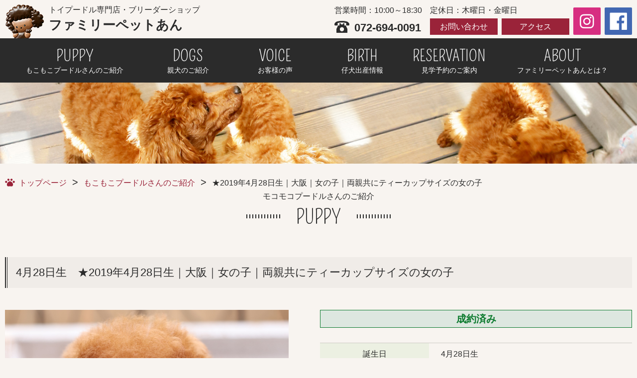

--- FILE ---
content_type: text/html; charset=UTF-8
request_url: https://www.petshop-ann.com/mokomoko/?p=6980
body_size: 10067
content:
<!DOCTYPE html>
<html lang="ja">
<head>
<meta charset="utf-8">
<meta http-equiv="X-UA-Compatible" content="IE=edge">
<meta name="viewport" content="width=device-width, initial-scale=1">
<meta name="format-detection" content="telephone=no">
<link rel="shortcut icon" href="/favicon.ico">
<link rel="apple-touch-icon-precomposed" href="/webclip.png">
<title>★2019年4月28日生｜大阪｜女の子｜両親共にティーカップサイズの女の子 | トイプードル専門のペットショップ【ファミリーペットあん（大阪・高槻）】</title>
<script>
  (function(i,s,o,g,r,a,m){i['GoogleAnalyticsObject']=r;i[r]=i[r]||function(){
  (i[r].q=i[r].q||[]).push(arguments)},i[r].l=1*new Date();a=s.createElement(o),
  m=s.getElementsByTagName(o)[0];a.async=1;a.src=g;m.parentNode.insertBefore(a,m)
  })(window,document,'script','//www.google-analytics.com/analytics.js','ga');

  ga('create', 'UA-25666189-39', 'petshop-ann.com');
  ga('send', 'pageview');
</script>
<link rel="stylesheet" href="/css/common.css" media="all">

		<script type="text/javascript">
		var ajaxurl = 'https://www.petshop-ann.com/wp/wp-admin/admin-ajax.php';
		</script>
		
<!-- All in One SEO Pack 2.7.3 by Michael Torbert of Semper Fi Web Designob_start_detected [-1,-1] -->
<meta name="robots" content="noindex,follow" />

<link rel="canonical" href="https://www.petshop-ann.com/mokomoko/?p=6980" />
			<script type="text/javascript" >
				window.ga=window.ga||function(){(ga.q=ga.q||[]).push(arguments)};ga.l=+new Date;
				ga('create', 'G-KRP7RE2HVL', 'auto');
				// Plugins
				
				ga('send', 'pageview');
			</script>
			<script async src="https://www.google-analytics.com/analytics.js"></script>
			<!-- /all in one seo pack -->
<link rel='dns-prefetch' href='//s.w.org' />
		<script type="text/javascript">
			window._wpemojiSettings = {"baseUrl":"https:\/\/s.w.org\/images\/core\/emoji\/11\/72x72\/","ext":".png","svgUrl":"https:\/\/s.w.org\/images\/core\/emoji\/11\/svg\/","svgExt":".svg","source":{"concatemoji":"https:\/\/www.petshop-ann.com\/wp\/wp-includes\/js\/wp-emoji-release.min.js?ver=4.9.8"}};
			!function(a,b,c){function d(a,b){var c=String.fromCharCode;l.clearRect(0,0,k.width,k.height),l.fillText(c.apply(this,a),0,0);var d=k.toDataURL();l.clearRect(0,0,k.width,k.height),l.fillText(c.apply(this,b),0,0);var e=k.toDataURL();return d===e}function e(a){var b;if(!l||!l.fillText)return!1;switch(l.textBaseline="top",l.font="600 32px Arial",a){case"flag":return!(b=d([55356,56826,55356,56819],[55356,56826,8203,55356,56819]))&&(b=d([55356,57332,56128,56423,56128,56418,56128,56421,56128,56430,56128,56423,56128,56447],[55356,57332,8203,56128,56423,8203,56128,56418,8203,56128,56421,8203,56128,56430,8203,56128,56423,8203,56128,56447]),!b);case"emoji":return b=d([55358,56760,9792,65039],[55358,56760,8203,9792,65039]),!b}return!1}function f(a){var c=b.createElement("script");c.src=a,c.defer=c.type="text/javascript",b.getElementsByTagName("head")[0].appendChild(c)}var g,h,i,j,k=b.createElement("canvas"),l=k.getContext&&k.getContext("2d");for(j=Array("flag","emoji"),c.supports={everything:!0,everythingExceptFlag:!0},i=0;i<j.length;i++)c.supports[j[i]]=e(j[i]),c.supports.everything=c.supports.everything&&c.supports[j[i]],"flag"!==j[i]&&(c.supports.everythingExceptFlag=c.supports.everythingExceptFlag&&c.supports[j[i]]);c.supports.everythingExceptFlag=c.supports.everythingExceptFlag&&!c.supports.flag,c.DOMReady=!1,c.readyCallback=function(){c.DOMReady=!0},c.supports.everything||(h=function(){c.readyCallback()},b.addEventListener?(b.addEventListener("DOMContentLoaded",h,!1),a.addEventListener("load",h,!1)):(a.attachEvent("onload",h),b.attachEvent("onreadystatechange",function(){"complete"===b.readyState&&c.readyCallback()})),g=c.source||{},g.concatemoji?f(g.concatemoji):g.wpemoji&&g.twemoji&&(f(g.twemoji),f(g.wpemoji)))}(window,document,window._wpemojiSettings);
		</script>
		<style type="text/css">
img.wp-smiley,
img.emoji {
	display: inline !important;
	border: none !important;
	box-shadow: none !important;
	height: 1em !important;
	width: 1em !important;
	margin: 0 .07em !important;
	vertical-align: -0.1em !important;
	background: none !important;
	padding: 0 !important;
}
</style>
<link rel='stylesheet' id='contact-form-7-css'  href='https://www.petshop-ann.com/wp/wp-content/plugins/contact-form-7/includes/css/styles.css?ver=5.0.3' type='text/css' media='all' />
<link rel='stylesheet' id='contact-form-7-confirm-css'  href='https://www.petshop-ann.com/wp/wp-content/plugins/contact-form-7-add-confirm/includes/css/styles.css?ver=5.1' type='text/css' media='all' />
<link rel='stylesheet' id='ez-icomoon-css'  href='https://www.petshop-ann.com/wp/wp-content/plugins/easy-table-of-contents/vendor/icomoon/style.min.css?ver=1.7' type='text/css' media='all' />
<link rel='stylesheet' id='ez-toc-css'  href='https://www.petshop-ann.com/wp/wp-content/plugins/easy-table-of-contents/assets/css/screen.min.css?ver=1.7' type='text/css' media='all' />
<style id='ez-toc-inline-css' type='text/css'>
div#ez-toc-container p.ez-toc-title {font-size: 120%;}div#ez-toc-container p.ez-toc-title {font-weight: 500;}div#ez-toc-container ul li {font-size: 95%;}
</style>
<script type='text/javascript' src='https://www.petshop-ann.com/wp/wp-includes/js/jquery/jquery.js?ver=1.12.4'></script>
<script type='text/javascript' src='https://www.petshop-ann.com/wp/wp-includes/js/jquery/jquery-migrate.min.js?ver=1.4.1'></script>
<link rel='https://api.w.org/' href='https://www.petshop-ann.com/wp-json/' />
<link rel="EditURI" type="application/rsd+xml" title="RSD" href="https://www.petshop-ann.com/wp/xmlrpc.php?rsd" />
<link rel="wlwmanifest" type="application/wlwmanifest+xml" href="https://www.petshop-ann.com/wp/wp-includes/wlwmanifest.xml" /> 
<link rel='prev' title='★2019年5月17日生｜大阪｜男の子｜超モコモコで綺麗なシルバーになります' href='https://www.petshop-ann.com/mokomoko/?p=6935' />
<link rel='next' title='パパはカー君で1,3㎏！！8月3日デビュー！！！！' href='https://www.petshop-ann.com/mokomoko/?p=7097' />
<meta name="generator" content="WordPress 4.9.8" />
<link rel='shortlink' href='https://www.petshop-ann.com/?p=6980' />
<link rel="alternate" type="application/json+oembed" href="https://www.petshop-ann.com/wp-json/oembed/1.0/embed?url=https%3A%2F%2Fwww.petshop-ann.com%2Fmokomoko%2F%3Fp%3D6980" />
<link rel="alternate" type="text/xml+oembed" href="https://www.petshop-ann.com/wp-json/oembed/1.0/embed?url=https%3A%2F%2Fwww.petshop-ann.com%2Fmokomoko%2F%3Fp%3D6980&#038;format=xml" />

		<!-- GA Google Analytics @ https://m0n.co/ga -->
		<script async src="https://www.googletagmanager.com/gtag/js?id=G-KRP7RE2HVL"></script>
		<script>
			window.dataLayer = window.dataLayer || [];
			function gtag(){dataLayer.push(arguments);}
			gtag('js', new Date());
			gtag('config', 'G-KRP7RE2HVL');
		</script>

	<style type="text/css" id="simple-css-output">h2#danraku2 { padding: 0.4em 0.5em;/*文字の上下 左右の余白*/ color: #ffffff;/*文字色*/ background: #8b4513;/*背景色*/ border-left: solid 5px #b8860b;/*左線*/ border-bottom: solid 3px #a52a2a;/*下線*/ font-size: 1.2em;}h3#danraku3 { position: relative; padding: 0.6em; background: #ffa500;}h4#danraku4 { color: #6594e0;/*文字色*/ /*線の種類（点線）2px 線色*/ border-bottom: dashed 2px #6594e0;}</style><script type="text/javascript">
	window._wp_rp_static_base_url = 'https://wprp.sovrn.com/static/';
	window._wp_rp_wp_ajax_url = "https://www.petshop-ann.com/wp/wp-admin/admin-ajax.php";
	window._wp_rp_plugin_version = '3.6.4';
	window._wp_rp_post_id = '6980';
	window._wp_rp_num_rel_posts = '6';
	window._wp_rp_thumbnails = true;
	window._wp_rp_post_title = '%E2%98%852019%E5%B9%B44%E6%9C%8828%E6%97%A5%E7%94%9F%EF%BD%9C%E5%A4%A7%E9%98%AA%EF%BD%9C%E5%A5%B3%E3%81%AE%E5%AD%90%EF%BD%9C%E4%B8%A1%E8%A6%AA%E5%85%B1%E3%81%AB%E3%83%86%E3%82%A3%E3%83%BC%E3%82%AB%E3%83%83%E3%83%97%E3%82%B5%E3%82%A4%E3%82%BA%E3%81%AE%E5%A5%B3%E3%81%AE%E5%AD%90';
	window._wp_rp_post_tags = [];
	window._wp_rp_promoted_content = true;
</script>
<link rel="stylesheet" href="https://www.petshop-ann.com/wp/wp-content/plugins/wordpress-23-related-posts-plugin/static/themes/vertical-m.css?version=3.6.4" />

<link rel="stylesheet" href="/script/colorbox.css" media="all">
<link rel="stylesheet" href="/script/slick/slick.css" media="all">
<link rel="stylesheet" href="/css/mokomoko.css" media="all">
</head>

<!--各ページ毎のid・変数を代入-->
<body data-rsssl=1 id="mokomoko" class="page" onLoad="initialize();">
<div id="page">
<div id="wrap">
<header>
<div id="gHeder" class="clearfix">
<div id="header_wrap01" class="container">
<div id="siteLogo01">
<a href="/"><img src="/img/common/logo01.png" alt="トイプードル専門店・ブリーダーショップ ファミリーペットあん" id="logoImg01">
<div class="shopName">トイプードル専門店・<br class="br_sp">ブリーダーショップ<span>ファミリーペットあん</span></div></a>
</div><!--/siteLogo01-->
<!-- TemplateEndIfClause-->
<!-- TemplateEndMultipleIf -->
<div id="headInfo_pc">
<div class="headInfo_inn01">
営業時間：10:00～18:30
<div class="tel">072-694-0091</div>
</div><!--/headInfo_inn01-->

<div class="headInfo_inn02">
定休日：木曜日・金曜日
<div>
<ul>
<li><a href="/contact">お問い合わせ</a></li>
<li><a href="/about#section03">アクセス</a></li>
</ul>
</div>
</div><!--/headInfo_inn02-->

<div class="headInfo_inn03">
<ul>
<li><a href="https://www.instagram.com/familypet_ann_official/" target="_blank"><img src="/img/common/ico_sns01.png" alt="Instagram" width="35"></a></li>
<li><a href="https://www.facebook.com/petshopann/" target="_blank"><img src="/img/common/ico_sns02.png" alt="Facebook" width="35"></a></li>
</ul>
</div><!--/headInfo_inn03-->
</div><!--/headInfo_pc-->
</div><!--/header_wrap01-->

<div id="headInfo_sp" class="only_sp">
<ul>
<li><a href="/contact">お問い合わせ</a></li>
<li><a href="tel:0726940091">電話する</a></li>
</ul>
</div><!--/headInfo_sp-->

<nav>
<div id="gNav">
<ul class="container">
<li><a href="/mokomoko"><span class="gNav_en">PUPPY</span><span class="gNav_jp">もこもこプードルさんのご紹介</span></a></li>
<li><a href="/dogs"><span class="gNav_en">DOGS</span><span class="gNav_jp">親犬のご紹介</span></a></li>
<li><a href="/customer"><span class="gNav_en">VOICE</span><span class="gNav_jp">お客様の声</span></a></li>
<li><a href="/birth"><span class="gNav_en">BIRTH</span><span class="gNav_jp">仔犬出産情報</span></a></li>
<li><a href="/reservation-info"><span class="gNav_en">RESERVATION</span><span class="gNav_jp">見学予約のご案内</span></a></li>
<!-- <li><a href="/faq"><span class="gNav_en">FAQ</span><span class="gNav_jp">よくある質問</span></a></li> -->
<li><a href="/about"><span class="gNav_en">ABOUT</span><span class="gNav_jp">ファミリーペットあんとは？</span></a></li>
</ul>
</div><!-- /gNav -->
</nav>

<div id="gNav_sp">
<div class="gblnv_box acTtl">
	<a class="menu_trigger" href="#">
	<span></span>
	<span></span>
	<span></span>
	</a>
</div>
<ul class="acCon">
<li><a href="/mokomoko">もこもこプードルさんのご紹介</a></li>
<li><a href="/dogs">親犬のご紹介</a></li>
<li><a href="/customer">お客様の声</a></li>
<li><a href="/birth">仔犬出産情報</a></li>
<li><a href="/faq">よくある質問</a></li>
<li><a href="/reservation-info">見学予約のご案内</a></li>
<li><a href="/about">ファミリーペットあんとは？</a></li>
<li>
<div class="snsArea">
<div class="sns01"><a href="https://www.instagram.com/familypet_ann_official/" target="_blank"><img src="/img/common/ico_sns01.png" alt="Instagram" width="30"></a></div>
<div class="sns02"><a href="https://www.facebook.com/petshopann/" target="_blank"><img src="/img/common/ico_sns02.png" alt="Facebook" width="30"></a></div>
</div><!-- /snsArea -->
</li>
</ul>
</div><!-- /gNav_sp -->

</div><!-- /gHeder -->
</header>

<main>
<div id="headline"><img src="/img/mokomoko/main.jpg" alt="モコモコプードルさんのご紹介"></div>

<!-- パンくず -->
<div id="topicpath" class="container">
<ol>
<li><a href="/">トップページ</a></li>
<li><a href="/mokomoko/">もこもこプードルさんのご紹介</a></li>
<li>★2019年4月28日生｜大阪｜女の子｜両親共にティーカップサイズの女の子</li>
</ol>
</div><!-- /#topicpath -->

<div class="container">
<h1 class="ttl01 container">モコモコプードルさんのご紹介<br><span>PUPPY</span></h1>

<section id="section01">
<div class="article">
<h2 class="ttl03">
4月28日生&emsp;★2019年4月28日生｜大阪｜女の子｜両親共にティーカップサイズの女の子</h2>
<div class="item">

<div class="gallery">
<!--slide-->
<ul class="thumb-item">
<li><div class="img_item"><img width="960" height="640" src="https://www.petshop-ann.com/wp/wp-content/uploads/2019/04/2068.jpg" class="attachment-puppy_detail size-puppy_detail" alt="" srcset="https://www.petshop-ann.com/wp/wp-content/uploads/2019/04/2068.jpg 960w, https://www.petshop-ann.com/wp/wp-content/uploads/2019/04/2068-300x200.jpg 300w, https://www.petshop-ann.com/wp/wp-content/uploads/2019/04/2068-768x512.jpg 768w" sizes="(max-width: 960px) 100vw, 960px" /></div></li>

<li><div class="img_item"><img width="928" height="884" src="https://www.petshop-ann.com/wp/wp-content/uploads/2019/04/2070.jpg" class="attachment-puppy_detail size-puppy_detail" alt="" srcset="https://www.petshop-ann.com/wp/wp-content/uploads/2019/04/2070.jpg 928w, https://www.petshop-ann.com/wp/wp-content/uploads/2019/04/2070-300x286.jpg 300w, https://www.petshop-ann.com/wp/wp-content/uploads/2019/04/2070-768x732.jpg 768w" sizes="(max-width: 928px) 100vw, 928px" /></div></li>

<li><div class="img_item"><img width="960" height="640" src="https://www.petshop-ann.com/wp/wp-content/uploads/2019/06/2195.jpg" class="attachment-puppy_detail size-puppy_detail" alt="" srcset="https://www.petshop-ann.com/wp/wp-content/uploads/2019/06/2195.jpg 960w, https://www.petshop-ann.com/wp/wp-content/uploads/2019/06/2195-300x200.jpg 300w, https://www.petshop-ann.com/wp/wp-content/uploads/2019/06/2195-768x512.jpg 768w" sizes="(max-width: 960px) 100vw, 960px" /></div></li>

<li><div class="img_item"><img width="960" height="640" src="https://www.petshop-ann.com/wp/wp-content/uploads/2019/06/2191.jpg" class="attachment-puppy_detail size-puppy_detail" alt="" srcset="https://www.petshop-ann.com/wp/wp-content/uploads/2019/06/2191.jpg 960w, https://www.petshop-ann.com/wp/wp-content/uploads/2019/06/2191-300x200.jpg 300w, https://www.petshop-ann.com/wp/wp-content/uploads/2019/06/2191-768x512.jpg 768w" sizes="(max-width: 960px) 100vw, 960px" /></div></li>

<li><div class="img_item"><img width="960" height="640" src="https://www.petshop-ann.com/wp/wp-content/uploads/2019/06/2192.jpg" class="attachment-puppy_detail size-puppy_detail" alt="" srcset="https://www.petshop-ann.com/wp/wp-content/uploads/2019/06/2192.jpg 960w, https://www.petshop-ann.com/wp/wp-content/uploads/2019/06/2192-300x200.jpg 300w, https://www.petshop-ann.com/wp/wp-content/uploads/2019/06/2192-768x512.jpg 768w" sizes="(max-width: 960px) 100vw, 960px" /></div></li>

<li><div class="img_item"><img width="960" height="640" src="https://www.petshop-ann.com/wp/wp-content/uploads/2019/06/2194.jpg" class="attachment-puppy_detail size-puppy_detail" alt="" srcset="https://www.petshop-ann.com/wp/wp-content/uploads/2019/06/2194.jpg 960w, https://www.petshop-ann.com/wp/wp-content/uploads/2019/06/2194-300x200.jpg 300w, https://www.petshop-ann.com/wp/wp-content/uploads/2019/06/2194-768x512.jpg 768w" sizes="(max-width: 960px) 100vw, 960px" /></div></li>
</li>
</ul>
<!-- thumbnail -->
<ul class="thumb-item-nav">
<li><div class="img_item"><img width="960" height="640" src="https://www.petshop-ann.com/wp/wp-content/uploads/2019/04/2068.jpg" class="attachment-puppy_detail size-puppy_detail" alt="" srcset="https://www.petshop-ann.com/wp/wp-content/uploads/2019/04/2068.jpg 960w, https://www.petshop-ann.com/wp/wp-content/uploads/2019/04/2068-300x200.jpg 300w, https://www.petshop-ann.com/wp/wp-content/uploads/2019/04/2068-768x512.jpg 768w" sizes="(max-width: 960px) 100vw, 960px" /></div></li>

<li><div class="img_item"><img width="928" height="884" src="https://www.petshop-ann.com/wp/wp-content/uploads/2019/04/2070.jpg" class="attachment-puppy_detail size-puppy_detail" alt="" srcset="https://www.petshop-ann.com/wp/wp-content/uploads/2019/04/2070.jpg 928w, https://www.petshop-ann.com/wp/wp-content/uploads/2019/04/2070-300x286.jpg 300w, https://www.petshop-ann.com/wp/wp-content/uploads/2019/04/2070-768x732.jpg 768w" sizes="(max-width: 928px) 100vw, 928px" /></div></li>

<li><div class="img_item"><img width="960" height="640" src="https://www.petshop-ann.com/wp/wp-content/uploads/2019/06/2195.jpg" class="attachment-puppy_detail size-puppy_detail" alt="" srcset="https://www.petshop-ann.com/wp/wp-content/uploads/2019/06/2195.jpg 960w, https://www.petshop-ann.com/wp/wp-content/uploads/2019/06/2195-300x200.jpg 300w, https://www.petshop-ann.com/wp/wp-content/uploads/2019/06/2195-768x512.jpg 768w" sizes="(max-width: 960px) 100vw, 960px" /></div></li>

<li><div class="img_item"><img width="960" height="640" src="https://www.petshop-ann.com/wp/wp-content/uploads/2019/06/2191.jpg" class="attachment-puppy_detail size-puppy_detail" alt="" srcset="https://www.petshop-ann.com/wp/wp-content/uploads/2019/06/2191.jpg 960w, https://www.petshop-ann.com/wp/wp-content/uploads/2019/06/2191-300x200.jpg 300w, https://www.petshop-ann.com/wp/wp-content/uploads/2019/06/2191-768x512.jpg 768w" sizes="(max-width: 960px) 100vw, 960px" /></div></li>

<li><div class="img_item"><img width="960" height="640" src="https://www.petshop-ann.com/wp/wp-content/uploads/2019/06/2192.jpg" class="attachment-puppy_detail size-puppy_detail" alt="" srcset="https://www.petshop-ann.com/wp/wp-content/uploads/2019/06/2192.jpg 960w, https://www.petshop-ann.com/wp/wp-content/uploads/2019/06/2192-300x200.jpg 300w, https://www.petshop-ann.com/wp/wp-content/uploads/2019/06/2192-768x512.jpg 768w" sizes="(max-width: 960px) 100vw, 960px" /></div></li>

<li><div class="img_item"><img width="960" height="640" src="https://www.petshop-ann.com/wp/wp-content/uploads/2019/06/2194.jpg" class="attachment-puppy_detail size-puppy_detail" alt="" srcset="https://www.petshop-ann.com/wp/wp-content/uploads/2019/06/2194.jpg 960w, https://www.petshop-ann.com/wp/wp-content/uploads/2019/06/2194-300x200.jpg 300w, https://www.petshop-ann.com/wp/wp-content/uploads/2019/06/2194-768x512.jpg 768w" sizes="(max-width: 960px) 100vw, 960px" /></div></li>
</ul>
</div><!--/.gallery-->

<div class="detailBox">
		<div class="label label02">成約済み</div>
	<table class="tablestyle01">
<tbody>
<tr>
<th>誕生日</th>
<td>4月28日生</td>
</tr>
<tr>
<th>性別</th>
<td>女の子</td>
</tr>
<tr>
<th>毛色</th>
<td>
			レッド	</td>
</tr>
<tr>
<th>価格</th>
<td>&yen;（税込）</td>
</tr>
<tr>
<th>お問い合わせNO</th>
<td>0428red</td>
</tr>


</tbody>
</table>

<ul class="intro_iconList">
<li><img src="/img/common/ico07.png" alt="特別価格のアイコン"><div>特別価格</div></li><li><img src="/img/common/ico08.png" alt="ロングランのアイコン"><div>ロングラン</div></li><li><img src="/img/common/ico09.png" alt="1ヶ月保険のアイコン"><div>1ヶ月保険</div></li><li><img src="/img/common/ico10.png" alt="ワクチンのアイコン"><div>ワクチン</div></li><li><img src="/img/common/ico11.png" alt="犬具特価のアイコン"><div>犬具特価</div></li><li><img src="/img/common/ico12.png" alt="血統証のアイコン"><div>血統証</div></li><li><img src="/img/common/ico13.png" alt="カードOKのアイコン"><div>カードOK</div></li><li><img src="/img/common/ico14.png" alt="分割OKのアイコン"><div>分割OK</div></li><li><img src="/img/common/ico15.png" alt="無金利のアイコン"><div>無金利</div></li></ul><!-- /.intro_iconList -->

<div class="btn02"><a href="#inline_service01" class="inline01 noSmooth">アイコンの説明はこちら</a></div>
<div class="btn04"><a href="http://simtaro.orico.co.jp/CGI/sim/loan_sim.cgi?" target="_blank"><span>ローンシュミレーション<img src="../img/common/ico21.png" alt="" class="icon_link01"></span></a></div>
</div><!-- /.detailBox -->
</div><!-- /.item -->

<h3 class="txtTitle">
<p><span style="color: #ff0000;"><strong>当店では生体価格の中に下記のペット保証が含まれていますので<b>ご安心ください&lt;m(__)m&gt;</b></strong></span></p>
<p>ご購入後の精算時に「何とか保証・何とかパック・何とか加入」はありません(#^^#)<br />
カード決算・ローン決算でも手数料はかかりません。<strong><b><br />
</b></strong>（※ワクチン代金１回￥５０００　消費税は別途）<br />
ペット保証内容　（詳細はスタッフまで）<br />
生命保証（病死1ヶ月以内）・先天性障害（生後1年以内）・病気・怪我（1ヶ月間）</p>
<p>24時間365日緊急時連絡付きますよー！！<br />
LINEでも直接携帯電話でもOKです&lt;m(__)m&gt;</p>
<p>&nbsp;</p>
<p><strong><b>今は多いですよー！！<br />
こんな時代なのでペットローンでもＯＫです！！（無金利設定もございます(*´▽｀*)）</b></strong></p>
<p>取り急ぎ・・・・・ ブログでチェックして頂ければ・・・幸いです (*^_^*)<br />
詳細は ブログから　こちらを↓↓<br />
<a href="http://ann-info.com/?day=20190622">http://ann-info.com/?day=20190622</a></p>
<p>&nbsp;</p>
<p>トイプードルさんに関するお問い合わせは・・・<br />
(店頭販売の子・出産の子・お取り寄せの子など）</p>
<p>お急ぎの方・詳しい情報は・・・・<br />
直通ダイヤル　<span style="color: #ff0000;"><strong>072-694-0091</strong></span>（ファミリーペットあん　大竹） までご連絡ください<br />
（※非通知不可です）</p>
</div>
</div><!-- /.article -->

<div class="mailBox container">
<form action="https://www.petshop-ann.com/contact/" method="post">
<input type="hidden" name="cord" value="0428red">
<input type="submit" value="お問い合わせする">
</form>
</div>

<div class="securityBox container">
<h3 class="ttl05">当店では生体価格の中に下記のペット保証が含まれていますのでご安心ください</h3>
<div>ご購入後の精算時に「何とか保証・何とかパック・何とか加入」等、追加費用は発生しません。<br>
カード決済、ペットローンでのご購入でも、違法な手数料はいただいておりません。<br>
ワクチン代金（獣医師による健康診断書付き）1回¥８,800（税込）は別途頂戴しております。</div>
<ul>
<li><img src="/img/mokomoko/img01.png" alt="ペット保証生体価格内"></li>
<li><img src="/img/mokomoko/img02.png" alt="ペットローンOK"></li>
<li><img src="/img/mokomoko/img03.png" alt="カード決済OK"></li>
</ul>
</div><!-- /.securityBox -->

</div><!-- /.container -->

<!--- Modal --->
<div class="modal01">
<div id="inline_service01" class="inlinCnt01">
<div class="ttl06"><span>アイコン説明</span></div>
<ul class="modal_iconList clearfix">
<li>
<div class="iconBox"><img src="/img/common/ico06.png" alt="自家繁殖のアイコン"><div>自家繁殖</div></div>
<div class="txtBox"><div class="ttl07">自家繁殖(当店生まれ)</div>当店で産まれた子犬です。<br><span class="color02">※直接譲渡のためお求め安い価格</span></div>
</li>
<li>
<div class="iconBox"><img src="/img/common/ico07.png" alt="特別価格のアイコン"><div>特別価格</div></div>
<div class="txtBox"><div class="ttl07">特別価格</div>特別価格のワンちゃんです。</div>
</li>
<li>
<div class="iconBox"><img src="/img/common/ico08.png" alt="ロングランのアイコン"><div>ロングラン</div></div>
<div class="txtBox"><div class="ttl07">ロングラン保証</div>アニコム損保のペット保険。</div>
</li>
<li>
<div class="iconBox"><img src="/img/common/ico09.png" alt="1ヶ月保険のアイコン"><div>1ヶ月保険</div></div>
<div class="txtBox"><div class="ttl07">1ヶ月保険</div>1ヶ月診療費補償を無料サービス。</div>
</li>
<li>
<div class="iconBox"><img src="/img/common/ico10.png" alt="ワクチンのアイコン"><div>ワクチン</div></div>
<div class="txtBox"><div class="ttl07">ワクチン</div>ワクチン接種済み。</div>
</li>
<li>
<div class="iconBox"><img src="/img/common/ico11.png" alt="犬具特価のアイコン"><div>犬具特価</div></div>
<div class="txtBox"><div class="ttl07">犬具特価</div>犬具を特別価格でご提供いたします。</div>
</li>
<li>
<div class="iconBox"><img src="/img/common/ico12.png" alt="血統証のアイコン"><div>血統証</div></div>
<div class="txtBox"><div class="ttl07">血統証</div>血統証ありのワンちゃんです。</div>
</li>
<li>
<div class="iconBox"><img src="/img/common/ico13.png" alt="クレジットカード払い可のアイコン"><div>カードOK</div></div>
<div class="txtBox"><div class="ttl07">クレジットカード払い可</div>クレジットカードでのお支払いが可能です。</div>
</li>
<li>
<div class="iconBox"><img src="/img/common/ico14.png" alt="分割払い可のアイコン"><div>分割OK</div></div>
<div class="txtBox"><div class="ttl07">分割払い可</div>分割でのお支払いが可能です。</div>
</li>
<li>
<div class="iconBox"><img src="/img/common/ico15.png" alt="無金利のアイコン"><div>無金利</div></div>
<div class="txtBox"><div class="ttl07">無金利</div>無金利のキャンペーン中です。</div>
</li>
</ul><!-- /.intro_iconList -->
</div><!-- /inline_service01 -->
</div><!-- /.modal01 -->
</section><!-- /section01 -->

<section id="section02" class="container">
<h3 class="ttl05 tac">他にもこんなに可愛いワンちゃんがいます！</h3>

<ul class="tile01">

<li class="scale01"><a href="https://www.petshop-ann.com/mokomoko/?p=12862">
<div class="tileImg"><div class="tileImg_inn">
<img width="900" height="715" src="https://www.petshop-ann.com/wp/wp-content/uploads/2026/01/4135.jpg" class="attachment-puppy_detail size-puppy_detail" alt="" srcset="https://www.petshop-ann.com/wp/wp-content/uploads/2026/01/4135.jpg 900w, https://www.petshop-ann.com/wp/wp-content/uploads/2026/01/4135-300x238.jpg 300w, https://www.petshop-ann.com/wp/wp-content/uploads/2026/01/4135-768x610.jpg 768w" sizes="(max-width: 900px) 100vw, 900px" /></div></div>
<div class="detailBox">
<div class="detailTxt">
<div>
<span class="newicon">NEW</span>
<div class="tileTtl">はやと君(1,5㎏)とパルムちゃん(2,5㎏)から産まれた子！</div>
</div>
<div class="price">&yen;300,000（税込）</div>
</div>
</div>
</a>
</li>


<li class="scale01"><a href="https://www.petshop-ann.com/mokomoko/?p=12855">
<div class="tileImg"><div class="tileImg_inn">
<img width="900" height="783" src="https://www.petshop-ann.com/wp/wp-content/uploads/2026/01/4144.jpg" class="attachment-puppy_detail size-puppy_detail" alt="" srcset="https://www.petshop-ann.com/wp/wp-content/uploads/2026/01/4144.jpg 900w, https://www.petshop-ann.com/wp/wp-content/uploads/2026/01/4144-300x261.jpg 300w, https://www.petshop-ann.com/wp/wp-content/uploads/2026/01/4144-768x668.jpg 768w" sizes="(max-width: 900px) 100vw, 900px" /></div></div>
<div class="detailBox">
<div class="detailTxt">
<div>
<span class="newicon">NEW</span>
<div class="tileTtl">てる君(1,7㎏)とささみちゃん(2,6㎏)から産まれた子！</div>
</div>
<div class="price">&yen;300,000（税込）</div>
</div>
</div>
</a>
</li>


<li class="scale01"><a href="https://www.petshop-ann.com/mokomoko/?p=12804">
<div class="tileImg"><div class="tileImg_inn">
<img width="900" height="666" src="https://www.petshop-ann.com/wp/wp-content/uploads/2025/11/4167.jpg" class="attachment-puppy_detail size-puppy_detail" alt="" srcset="https://www.petshop-ann.com/wp/wp-content/uploads/2025/11/4167.jpg 900w, https://www.petshop-ann.com/wp/wp-content/uploads/2025/11/4167-300x222.jpg 300w, https://www.petshop-ann.com/wp/wp-content/uploads/2025/11/4167-768x568.jpg 768w" sizes="(max-width: 900px) 100vw, 900px" /></div></div>
<div class="detailBox">
<div class="detailTxt">
<div>
<span class="newicon">NEW</span>
<div class="tileTtl">パッチリお目目のキュートな仔！！</div>
</div>
<div class="price">&yen;350,000（税込）</div>
</div>
</div>
</a>
</li>


<li class="scale01"><a href="https://www.petshop-ann.com/mokomoko/?p=12808">
<div class="tileImg"><div class="tileImg_inn">
<img width="900" height="677" src="https://www.petshop-ann.com/wp/wp-content/uploads/2025/11/4155.jpg" class="attachment-puppy_detail size-puppy_detail" alt="" srcset="https://www.petshop-ann.com/wp/wp-content/uploads/2025/11/4155.jpg 900w, https://www.petshop-ann.com/wp/wp-content/uploads/2025/11/4155-300x226.jpg 300w, https://www.petshop-ann.com/wp/wp-content/uploads/2025/11/4155-768x578.jpg 768w" sizes="(max-width: 900px) 100vw, 900px" /></div></div>
<div class="detailBox">
<div class="detailTxt">
<div>
<span class="newicon">NEW</span>
<div class="tileTtl">鼻ぺちゃでタヌキ顔のプーちゃんです(#^^#)</div>
</div>
<div class="price">&yen;280,000（税込）</div>
</div>
</div>
</a>
</li>


<li class="scale01"><a href="https://www.petshop-ann.com/mokomoko/?p=12870">
<div class="tileImg"><div class="tileImg_inn">
<img src="https://www.petshop-ann.com/wp/wp-content/themes/familypet_ann/img/noimage.jpg" alt="デフォルト画像">
</div></div>
<div class="detailBox">
<div class="detailTxt">
<div>
<div class="tileTtl">太陽君(1,4㎏)とひとみちゃん(2,8㎏)から産まれた子！</div>
</div>
<div class="price">&yen;（税込）</div>
</div>
</div>
</a>
</li>


<li class="scale01"><a href="https://www.petshop-ann.com/mokomoko/?p=12868">
<div class="tileImg"><div class="tileImg_inn">
<img src="https://www.petshop-ann.com/wp/wp-content/themes/familypet_ann/img/noimage.jpg" alt="デフォルト画像">
</div></div>
<div class="detailBox">
<div class="detailTxt">
<div>
<div class="tileTtl">太陽君(1,4㎏)とひとみちゃん(2,8㎏)から産まれた子！</div>
</div>
<div class="price">&yen;（税込）</div>
</div>
</div>
</a>
</li>


<li class="scale01"><a href="https://www.petshop-ann.com/mokomoko/?p=12871">
<div class="tileImg"><div class="tileImg_inn">
<img src="https://www.petshop-ann.com/wp/wp-content/themes/familypet_ann/img/noimage.jpg" alt="デフォルト画像">
</div></div>
<div class="detailBox">
<div class="detailTxt">
<div>
<div class="tileTtl">じげん君(2,3㎏)とキャビアちゃん(2,3㎏)から産まれた子！</div>
</div>
<div class="price">&yen;（税込）</div>
</div>
</div>
</a>
</li>


</ul><!-- /.tile01 -->
</section><!-- /section02 -->

</main>

<script>
document.addEventListener( 'wpcf7mailsent', function( event ) {
  location = 'https://www.petshop-ann.com/contact/thanks';
}, false );
</script><script type="text/javascript">
document.addEventListener( 'wpcf7mailsent', function( event ) {
    if ( '9919' == event.detail.contactFormId ) {
        location = 'https://www.petshop-ann.com/reservation-form/r-thanks';
    }
}, false );
</script>


<script type='text/javascript'>
/* <![CDATA[ */
var wpcf7 = {"apiSettings":{"root":"https:\/\/www.petshop-ann.com\/wp-json\/contact-form-7\/v1","namespace":"contact-form-7\/v1"},"recaptcha":{"messages":{"empty":"\u3042\u306a\u305f\u304c\u30ed\u30dc\u30c3\u30c8\u3067\u306f\u306a\u3044\u3053\u3068\u3092\u8a3c\u660e\u3057\u3066\u304f\u3060\u3055\u3044\u3002"}}};
/* ]]> */
</script>
<script type='text/javascript' src='https://www.petshop-ann.com/wp/wp-content/plugins/contact-form-7/includes/js/scripts.js?ver=5.0.3'></script>
<script type='text/javascript' src='https://www.petshop-ann.com/wp/wp-includes/js/jquery/jquery.form.min.js?ver=4.2.1'></script>
<script type='text/javascript' src='https://www.petshop-ann.com/wp/wp-content/plugins/contact-form-7-add-confirm/includes/js/scripts.js?ver=5.1'></script>
<script type='text/javascript' src='https://www.petshop-ann.com/wp/wp-includes/js/wp-embed.min.js?ver=4.9.8'></script>

<footer>
<div id="gFooter">
<div id="pgtp"><a href="#page"><img src="/img/common/pgtp.png" alt="ページトップへ"></a></div>
<div id="gFooter_inn" class="container">
<div id="footerNav01" class="only_pc_tb">
<nav>
<ul class="n01">
<li><a href="/">トップページ</a></li>
<li><a href="/status/encounter">新しい家族に出会えた仔犬たち</a></li>
<li><a href="/about">ファミリーペットあんとは</a></li>
<li><a href="/choice">ブリーダーさん選び</a></li>
<li><a href="/beginner">初めての方へ ～オーナーズショップとは～</a></li>
<li><a href="/about/#section03">アクセス</a></li>
<li><a href="http://ann-info.com/" target="_blank">オーナー店長ブログ</a></li>
<li><a href="/faq">よくある質問</a></li>
</ul>
<ul class="n02">
<li><a href="/mokomoko">モコモコプードルさんのご紹介</a></li>
<li><a href="/birth">仔犬出産情報</a></li>
<li><a href="/choice">ペットショップ</a></li>
<li><a href="/dogs">親犬のご紹介トピックス</a></li>
<li><a href="/flow">お取引の流れ</a></li>
<li><a href="/customer">お客様の声</a></li>
</ul>
</nav>
</div><!-- /footerNav01-->

<div id="footerInfo">
<div class="footerInfo_leadTxt">
トイプードル専門店・ブリーダーショップ
<div class="shopName">ファミリーペットあん</div>
ペットショップとして開業以来30年以上、皆様に長年ご愛顧いただいております。<br>
当店では産まれた仔犬達は特別プライスにてご提供いたします。
</div><!-- /footerInfo_leadTxt-->

<div id="footerNav02">
<p class="footNav02_leadTxt">当店でご成約のワンちゃんには<br class="only_sp">うれしい特典がいっぱい！！</p>
<nav>
<ul>
<li><a href="/relief/#point01">24時間365日<br>電話サポート</a></li>
<li><a href="/relief/#point02">健康チェック</a></li>
<li><a href="/relief/#point03">Wでうれしい補償</a></li>
<li><a href="/relief/#point04">完全サポート</a></li>
<li><a href="/about">トイプードル専門店<br>ファミリーペットあんとは</a></li>
</ul>
</nav>
</div><!-- /footerNav02-->

<div id="footerNav03">
<nav>
<ul>
<li><a href="/sitemap">サイトマップ</a></li>
<li><a href="/privacy">特定商取引法</a></li>
<li><a href="/privacy/#section03">プライバシーポリシー</a></li>
</ul>
</nav>
</div><!-- /footerNav03-->
</div><!-- /footerInfo -->
</div><!-- /gFooter_inn -->
</div><!-- /gFooter -->
<div>
<small id="copyright">Copyright &copy; family-pet ann. 
<script>
	today=new Date();
	y=today.getFullYear();
	document.write("",y,"");
</script>
 All Rights Reserved.</small>
</div>
</footer>
</div><!-- /wrap -->
</div><!-- /page -->
<link rel="stylesheet" href="https://fonts.googleapis.com/css?family=Pompiere" media="all">
<link rel="stylesheet" href="/script/animate.min.css" media="all">
<script src="https://ajax.googleapis.com/ajax/libs/jquery/3.2.1/jquery.min.js"></script>
<script src="/script/wow.min.js"></script>
<!--[if gt IE 9]><!--> 
<script>new WOW().init();</script>
<!--<![endif]-->
<script src="/script/function.js"></script>
<script src="/script/slick/slick.min.js"></script>
<script>
jQuery(function() {
	jQuery('.thumb-item').slick({
		centerMode: false,
		fade: true,
		autoplay: true,
		speed: 1500,
		autoplaySpeed: 4000,
		asNavFor: '.thumb-item-nav',
		focusOnSelect: true,
		prevArrow: false,
		nextArrow: false,
		responsive: [{
			breakpoint: 768,
			settings: {
			fade: false,
			slidesToShow: 1,
			arrows: false,
			infinite: true,
			accessibility: true,
			swipe: true,
			}
		}]
	});
	jQuery('.thumb-item-nav').slick({
		infinite: true,
		slidesToShow: 6,
		slidesToScroll: 1,
		asNavFor: '.thumb-item',
		focusOnSelect: true, 
	});
	//remove active class from all thumbnail slides
    jQuery('.thumb-item-nav .slick-slide').removeClass('slick-active');

    //set active class to first thumbnail slides
    jQuery('.thumb-item-nav .slick-slide').eq(1).addClass('slick-active');

    // On before slide change match active thumbnail to current slide
    jQuery('.thumb-item').on('beforeChange', function (event, slick, currentSlide, nextSlide) {
        var mySlideNumber = nextSlide;
        jQuery('.thumb-item-nav .slick-slide').removeClass('slick-active');
        jQuery('.thumb-item-nav .slick-slide').eq(mySlideNumber).addClass('slick-active');
    });
});
</script>

<script src="/script/jquery.colorbox-min.js"></script>
<script>
jQuery(function(){
	jQuery(".inline01").colorbox({
		inline: true,
		maxWidth: "95%",
		maxHeight: "95%",
	});
});
</script>

<script src="/script/jquery.matchHeight-min.js"></script>
<script>
jQuery(function() {
	jQuery('.tileTtl').matchHeight();
	jQuery('.detailBox').matchHeight();
});
</script>
</body>
</html>

--- FILE ---
content_type: text/css
request_url: https://www.petshop-ann.com/css/mokomoko.css
body_size: 2599
content:
@charset "utf-8";

/***************************************************
	mokomoko.css
***************************************************/
/*----- NEWアイコン -----*/
#mokomoko.index .newicon,
#mokomoko.page #section01 .newicon {
	display: inline-block;
	margin: 0 1em 0 0;
	padding: 0.5% 1%;
	border-radius: 2px;
	font-size: 16px;
}
#mokomoko .btn01 a {	width: 40%;}

@media only screen and (max-width: 768px) {
	#mokomoko .btn01 a {
		width: 100%;
		font-size: 16px;
	}
}

/*----- 紹介アイコン -----*/
.intro_iconList {	margin-bottom: 0;}
.intro_iconList li {
	display: inline-block;
	max-width: 70px;
	margin: 0 1em 1em 0;
	color: #937147;
	white-space: nowrap;
	font-size: 14px;
	text-align: center;
}
.intro_iconList li img {	margin-bottom: 0.2em;}

/*----- Modal -----*/
.inlinCnt01 {
	width: 100%;
	max-width: 1200px;
	padding: 2%;
}

/*----- Modal 紹介アイコン -----*/
.modal_iconList {
	display: flex;
	flex-wrap: wrap;
	margin-bottom: 0;
}
.modal_iconList li {
	display: flex;
	width: 32%;
	margin: 0 0 2em 0;
	margin-left: 1%;
}
.iconBox {
	max-width: 70px;
	margin-right: 1em;
	color: #937147;
	white-space: nowrap;
	font-size: 14px;
	text-align: center;
}
.iconBox img {	margin-bottom: 0.2em;}

.txtBox {	width: 70%;}

@media only screen and (max-width: 768px) {
	.modal_iconList {	display: block;}
	.modal_iconList li {	width: 100%;}
	.modal_iconList li {	margin-left: 0;}
}

/*-----modal-----*/
#cboxOverlay,
#cboxWrapper,
#colorbox {
    position: absolute;
    top: 0;
    left: 0;
    z-index: 9999;
    overflow: hidden;
    -webkit-transform: translate3d(0,0,0);
}
#cboxOverlay {
    position: fixed;
    width: 100%;
    height: 100%;
    background: #fff;
    opacity: 0.9;
    filter:alpha(opacity=90);
}
#cboxContent,
#cboxLoadedContent,
#colorbox {
    box-sizing: content-box;
    -moz-box-sizing: content-box;
    -webkit-box-sizing: content-box;
}
#cboxLoadedContent {
    overflow: auto;
    -webkit-overflow-scrolling: touch;
    margin-bottom: 20px;
}
#cboxClose:active,
#cboxNext:active,
#cboxPrevious:active,
#cboxSlideshow:active,
#colorbox {
    outline: 0;
}
#cboxClose,
#cboxNext,
#cboxPrevious,
#cboxSlideshow {
    position: absolute;
    bottom: 0;
    color: #444;
}
#cboxClose,
#cboxNext,
#cboxPrevious,
#cboxSlideshow {
    cursor: pointer;
    border: 0;
    padding: 0;
    margin: 0;
    overflow: visible;
    width: auto;
    background: 0 0;
}
#cboxClose {
    right: 0;
    display: block;
}
#cboxContent,
#cboxLoadedContent,
#colorbox {
    box-sizing: content-box;
    -moz-box-sizing: content-box;
    -webkit-box-sizing: content-box;
}
#cboxLoadedContent {
    overflow: auto;
    -webkit-overflow-scrolling: touch;
    margin-bottom: 20px;
}
#cboxPrevious {    left: 0;}
#cboxNext {    left: 63px;}
#cboxCurrent {
    position: absolute;
    bottom: 0;
    left: 100px;
    color: #999;
}
/*-----modal END-----*/

/*-----modal　上書き-----*/
.modal01 {	display: none;}

#cboxOverlay {
	background: #fff;
	opacity: .4;
}
#cboxClose {
    position: absolute;
	top: 0;
    bottom: 0;
    right: 0;
	background: #2b2b2b url(../img/common/ico_close01.png) 50% 50% no-repeat;
    width: 50px;
    height: 50px;
    text-indent: 100%;
	overflow: hidden;
	white-space: nowrap;
	outline: none;
	transition: all 0.3s ease;
}
#cboxClose:hover {
    position: absolute;
	top: 0;
    bottom: 0;
    right: 0;
	background: #000 url(../img/common/ico_close01.png) 50% 50% no-repeat;
    width: 50px;
    height: 50px;
    text-indent: 100%;
	overflow: hidden;
	white-space: nowrap;
}
#cboxLoadedContent {
	border: 2px solid #2b2b2b;
	margin-bottom: 0!important;
}
#inline_service01 {
	border: 5px solid #fff;
	background: #e8e4e1;
}

#cboxPrevious,
#cboxNext,
#cboxCurrent {	display: none!important;}


/*-----section_layout-----*/
.inlinCnt01 {
	max-width: 1200px;
	padding: 30px;
}

@media only screen and (max-width: 768px) {
	.inlinCnt01 {	padding: 20px;}
}

/* モコモコプードルさんのご紹介 一覧
------------------------------------------------------------ */
#mokomoko .article {	margin-bottom: 50px;}
#mokomoko .ttl03 {	margin: 0 0 2em 0;}
#mokomoko .item {
	display: flex;
	margin-bottom: 30px;
}
#mokomoko .imgBox {
	width: 65%;
	max-width: 575px;
/*	width: 70%;*/
/*	max-width: 805px;*/
}
#mokomoko .detailBox {
	width: 50%;
	margin-left: 5%;
}

#mokomoko #section02 .detailBox {
	width: 100%;
	margin-left: 0;
}

@media only screen and (max-width: 768px) {
	#mokomoko .item {	display: block;}
	#mokomoko .imgBox {
		width: 100%;
		margin: 0 0 2em 0;
		text-align: center;
	}
	#mokomoko .detailBox {
		width: 100%;
		margin-left: 0;
	}
}

/* モコモコプードルさんのご紹介 詳細
------------------------------------------------------------ */
#mokomoko .txtTitle {
	font-size: 18px;
	font-weight: normal;
	line-height: 1.6;
}

/*----- gallery ----*/
.gallery {
/*	width: 48%;*/
	width: 570px;
}
.slider {	margin: 0;}
.slider img {
	width: 100%;
	height: auto;
	-webkit-backface-visibility: hidden;
	backface-visibility: hidden;
}

/*--- slide img ---*/
/*
.gallery img {	
	height: auto;
}
*/

/*--- gallery thumbnail ---*/
.thumb-item-nav .slick-track {	width: 100%!important;}
.thumb-item-nav li {
	width: 31.5%!important;
	margin-right: 2.7%;
	margin-bottom: 15px;
	-webkit-transition: all .3s ease-in-out;
	transition: all 0.3s ease-in-out;
}
.thumb-item-nav li:nth-child(3n) {	margin-right: 0;}
.thumb-item-nav .slick-current,
.thumb-item-nav li:hover {
	filter: alpha(opacity=70);
	opacity: .7;
	cursor: pointer;
	-webkit-backface-visibility: hidden;
	backface-visibility: hidden;
}
.gallery .thumb-item-nav.slick-initialized.slick-slider .slick-track .slick-slide .slick-current {
	width: 100%;
	height: 150px;
}
.thumb-item .img_item {
	position: relative;
	height: 340px;
	overflow-y: hidden;
/*	border: 1px solid #cecbc5;*/
}
.thumb-item-nav .img_item {
	position: relative;
	height: 107px;
	border: 2px solid #cecbc5;
	overflow: hidden;
}
.thumb-item {	overflow: hidden;}
.thumb-item .img_item img,
.thumb-item-nav .img_item img {
	position: absolute;
	top: 0;
	left: 0;
	right: 0;
	bottom: 0;
	width: auto;
	height: auto;
	margin: auto;
	-webkit-backface-visibility: hidden;
	backface-visibility: hidden;
}
/*.thumb-item .img_item img {	height: 340px;}*/
.thumb-item .img_item img {	width: 100%;}

#mokomoko .securityBox {	text-align: center;}
#mokomoko .securityBox ul {
	display: flex;
	justify-content: center;
	margin: 0;
	padding: 30px 0 50px;
}
#mokomoko .securityBox li {	padding: 0 3%;}

#mokomoko #section02 {	padding: 35px 0;}
#mokomoko #section02 .ttl05 {	margin: 0 0 1% 0;}

#mokomoko.page .mailBox {	margin-bottom: 70px;}

/*----- more ----*/
.tile01 {
	display: flex;
	flex-wrap: wrap;
}
.tile01 li {
	width: 25%;
	padding: 2%;
}
.tile01 li a {
	display: block;
	color: #2b2b2b;
	text-decoration: none;
}
.tile01 li a:hover {	color: #9a2339;}

.tileImg {
	position: relative;
	overflow: hidden;
	margin: 0 0 .8em;
}
.tileImg_inn {
	position: relative;
	height: 180px;
	overflow: hidden;
}
.tileImg_inn img {
	position: absolute;
	top: 0;
	left: 0;
	right: 0;
	bottom: 0;
	width: 100%;
	height: auto;
	margin: auto;
	-webkit-backface-visibility: hidden;
	backface-visibility: hidden;
}

/*--- hover img ---*/
/*
.tile01 a img {
    -moz-transition: -moz-transform 0.2s linear;
    -webkit-transition: -webkit-transform 0.2s linear;
    -o-transition: -o-transform 0.2s linear;
    -ms-transition: -ms-transform 0.2s linear;
    transition: transform 0.2s linear;
}
.tile01 a:hover .tileImg img {
    -webkit-transform: scale(1.1);
    -moz-transform: scale(1.1);
    -o-transform: scale(1.1);
    -ms-transform: scale(1.1);
    transform: scale(1.1);
}
*/
#mokomoko .tile01 .detailBox {
	display: table;
	margin: 0;
}
.tile01 .detailTxt {
	display: table-cell;
	vertical-align: bottom;
}
.tile01 .price {	text-align: right;}

/*お問い合わせするボタン*/
.mailBox {
	max-width: 850px;
	margin: 0 auto;
	text-align: center;
}
#mokomoko .mailBox input {
	display: block;
	width: 100%;
	padding: 20px;
	border: none;
	background: #9a2339 url(../img/common/ico_mail01.png) 30% 45% no-repeat;
	background-size: 30px auto;
	color: #fff;
	font-size: 22px;
	text-decoration: none;
	-webkit-transition: all .3s ease-in-out;
	transition: all 0.3s ease-in-out;
}
#mokomoko .mailBox input:hover {
	background: #a51631 url(../img/common/ico_mail01.png) 30% 45% no-repeat;
	background-size: 30px auto;
}
#mokomoko .mailBox input:focus {	outline: none;}
.mailBox span {
	display: inline-block;
	padding: 0 0 0 60px;
	background: url(../img/common/ico_mail01.png) 0 45% no-repeat;
	background-size: 30px auto;
}

@media only screen and (max-width: 768px) {

	#mokomoko .mailBox input {
		padding: 15px;
		background: #9a2339 url(../img/common/ico_mail01.png) 10% 45% no-repeat;
		background-size: 25px auto;
		font-size: 16px;
	}
	#mokomoko .mailBox input:hover {
		background: #9a2339 url(../img/common/ico_mail01.png) 10% 45% no-repeat;
		background-size: 25px auto;
	}
	.mailBox span {	padding: 0 0 0 40px;}
}

/*
@media only screen and (max-width: 1250px) {
	.tileImg {	max-height: 115px;}
}
*/

@media only screen and (max-width: 1024px) {

	.gallery {	width: 350px;}
	.thumb-item .img_item {	height: 215px;}
	.thumb-item-nav .img_item {	height: 70px;}
/*	.thumb-item .img_item img {	height: 300px;width: auto;}*/
	.tileImg_inn {	height: 115px;}
}

@media only screen and (max-width: 768px) {
	#mokomoko.page .ttl03 {	margin: 0 0 1em 0;}
	.tile01 li {
		width: 50%;
		margin-bottom: 1%;
	}
	.gallery {
		width: 100%;
	}
	.thumb-item .img_item {	height: 350px;}
	.thumb-item-nav .img_item {	height: 120px;}
/*	.thumb-item .img_item {	min-height: 200px;}*/
	
	#mokomoko.page .mailBox {	margin-bottom: 50px;}
	#mokomoko.page #section02 {	padding: 35px 5%;}
	
	.tileImg_inn {	height: 200px;}
}

@media only screen and (max-width: 650px) {
	.tileImg_inn {	height: 150px;}
}

@media only screen and (max-width: 420px) {
	.thumb-item .img_item {	height: 215px;}
	.thumb-item-nav .img_item {	height: 70px;}
	.thumb-item .img_item img,
	.thumb-item-nav .img_item img {	max-height: 300px;}
	.thumb-item-nav .img_item {	height: 65px;}
	.tileImg_inn {	height: 115px;}
}

--- FILE ---
content_type: application/javascript
request_url: https://www.petshop-ann.com/script/function.js
body_size: 1433
content:
$(function () {
	/*---------------------------------
		smoothScroll.js
	-----------------------------------*/
	!new function(){function e(e,t,n){try{e.addEventListener(t,n,!1)}catch(o){e.attachEvent("on"+t,function(){n.apply(e,arguments)})}}function t(e){function t(e,n,o){setTimeout(function(){"up"==o&&e>=n?(e=e-(e-n)/20-1,window.scrollTo(0,e),t(e,n,o)):"down"==o&&n>=e?(e=e+(n-e)/20+1,window.scrollTo(0,e),t(e,n,o)):scrollTo(0,n)},10)}if(l.getElementById(e.rel.replace(/.*\#/,""))){var n=l.getElementById(e.rel.replace(/.*\#/,"")),o=n.offsetTop,c=l.documentElement.scrollHeight,r=window.innerHeight||l.documentElement.clientHeight;if(o>c-r)var o=c-r;var i=window.pageYOffset||l.documentElement.scrollTop||l.body.scrollTop||0,a=i>o?"up":"down";t(i,o,a)}}var n="class",o=/noSmooth/,l=document;e(window,"load",function(){for(var e=l.getElementsByTagName("a"),c=0,r=e.length;r>c;c++)o.test(e[c].getAttribute(n))||e[c].href.replace(/\#[a-zA-Z0-9_]+/,"")!=location.href.replace(/\#[a-zA-Z0-9_]+/,"")||(e[c].rel=e[c].href,e[c].href="javascript:void(0)",e[c].onclick=function(){t(this)})})};
	
	/*---------------------------------
		smartRollover.js
	-----------------------------------*/
	!function(t){try{window.addEventListener("load",t,!1)}catch(n){window.attachEvent("onload",t)}}(function(){for(var t=["img","input"],n=0,o=t.length;o>n;n++)for(var e=function(){this.src=this.src.replace("_off.","_on.")},c=function(){this.src=this.src.replace("_on.","_off.")},r=document.getElementsByTagName(t[n]),a=0,i=r.length;i>a;a++){var s=r[a].getAttribute("src");(r[a].src.match(/_off\./)||!s)&&(r[a].onmouseover=e,r[a].onmouseout=c)}});
	
	/*---------------------------------
		gnav
	-----------------------------------*/
//	$(".menu_trigger").click(function () {
//	  $(this).toggleClass("active");
//	  $(this).next().toggleClass("onanimation");
//	  $('ul li').hide();
//	  $('ul li').each(function(i) {
//	  $(this).delay(30 * i).fadeIn(300);
//	});
//	});

	/*---------------------------------
		Responsive image switch
	-----------------------------------*/
	var $setElem = $('.switch'),
	pcName = '_pc',
	spName = '_sp',
	replaceWidth = 767;

	$setElem.each(function(){
		var $this = $(this);
		function imgSize(){
			var windowWidth = parseInt($(window).width());
			if(windowWidth >= replaceWidth) {
				$this.attr('src',$this.attr('src').replace(spName,pcName)).css({visibility:'visible'});
			} else if(windowWidth < replaceWidth) {
				$this.attr('src',$this.attr('src').replace(pcName,spName)).css({visibility:'visible'});
			}
		}
		$(window).resize(function(){imgSize();});
		imgSize();
	});

	/*---------------------------------
		 Acordion
	-----------------------------------*/
	$(".acTtl").click(function(){
  	  $(this).next(".acCon").slideToggle("200");
  	  $(this).toggleClass("active");
	});

	/*---------------------------------
		 SP Acordion menu
	-----------------------------------*/
	if ($(window).width() < 768) {
	$(".sp_acMenu").on("click", function() {
	$(this).next().slideToggle();
	$(this).toggleClass("active");
	});
	}
	var timer = false;
	$(window).resize(function() {
	if (timer !== false) {
	clearTimeout(timer);
	}
	timer = setTimeout(function() {
	if ($(window).width() >= 768) {
	$(".sp_acMenu").unbind("click");
	$(".sp_acMenu").css('display','');
	}else {
	$(".sp_acMenu").unbind("click");
	$(".sp_acMenu").on("click", function() {
	$(this).next().slideToggle();
	$(this).toggleClass("active");
	});
	}
	}, 'fast');
	});
	
	$(".snavBtn_sp").click(function(){
		$(this).parent().toggleClass("open");
	});

	/*---------------------------------
		PageTop button
	-----------------------------------*/
	if ($(window).scrollTop() < 100) {
		$("#pgtp").hide();
	}
	$(window).on("scroll", function() {
		var scrollHeight = $(document).height(), 
		scrollPosition = $(window).height() + $(window).scrollTop(),
		footHeight = $("#gFooter").innerHeight();

	if ( scrollHeight - scrollPosition  <= footHeight ) {
		$("#pgtp").removeClass('fixed');
	} else {
		$("#pgtp").addClass('fixed');
	if ($(this).scrollTop() > 100) {
		$('#pgtp').fadeIn();
	} else {
		$('#pgtp').fadeOut();
	}
	}
    });

});